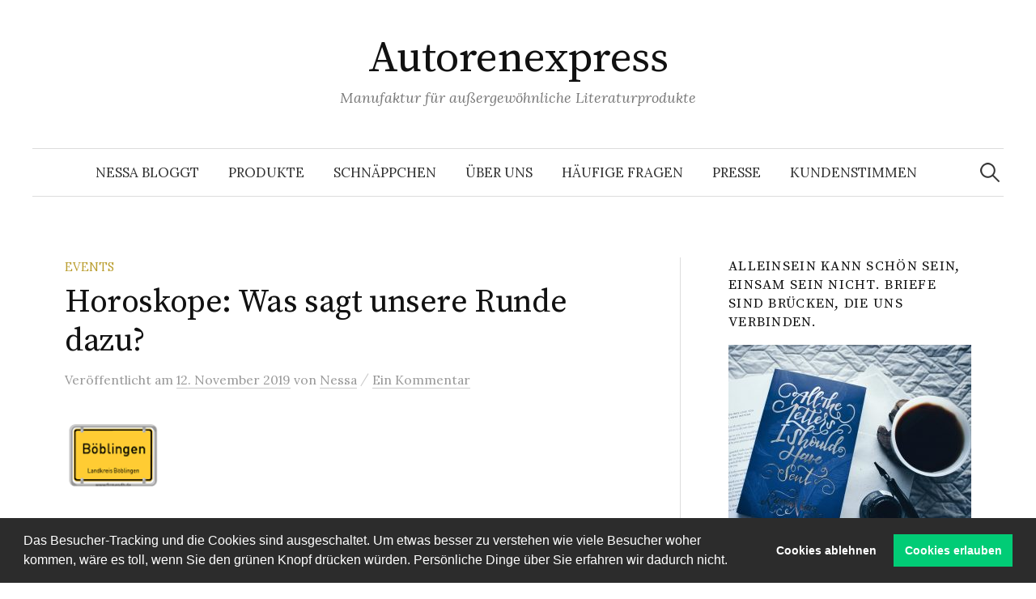

--- FILE ---
content_type: text/html; charset=UTF-8
request_url: https://autorenexpress.de/horoskope-wahr-ein-fuenkchen-wahrheit-oder-unsinn/
body_size: 23016
content:
<!DOCTYPE html>
<html lang="de">
<head>
<meta charset="UTF-8">
<meta name="viewport" content="width=device-width, initial-scale=1">
<link rel="pingback" href="https://autorenexpress.de/xmlrpc.php">
<meta name='robots' content='index, follow, max-image-preview:large, max-snippet:-1, max-video-preview:-1' />

	<!-- This site is optimized with the Yoast SEO plugin v26.7 - https://yoast.com/wordpress/plugins/seo/ -->
	<title>Horoskope: Was sagt unsere Runde dazu? - Autorenexpress</title>
	<link rel="canonical" href="https://autorenexpress.de/horoskope-wahr-ein-fuenkchen-wahrheit-oder-unsinn/" />
	<meta property="og:locale" content="de_DE" />
	<meta property="og:type" content="article" />
	<meta property="og:title" content="Horoskope: Was sagt unsere Runde dazu? - Autorenexpress" />
	<meta property="og:description" content="Wir haben uns wieder getroffen &#8211; virtuell natürlich und uns, während draußen im Schwarzwald der erste Schnee fiel, Gedanken zum Thema Horoskope gemacht: Horoskope: wahr, ein Fünkchen Wahrheit oder Unsinn? Nessa fragt:In meiner Familie gibt es besonders viele Skorpione, folglich jagt im November ein Geburtstag den nächsten. Was mir auffällt: Alle diese Skorpione haben ausgeprägte..." />
	<meta property="og:url" content="https://autorenexpress.de/horoskope-wahr-ein-fuenkchen-wahrheit-oder-unsinn/" />
	<meta property="og:site_name" content="Autorenexpress" />
	<meta property="article:published_time" content="2019-11-12T09:08:16+00:00" />
	<meta property="article:modified_time" content="2020-04-23T09:01:59+00:00" />
	<meta property="og:image" content="https://autorenexpress.de/wp-content/uploads/2019/10/BB.png" />
	<meta property="og:image:width" content="110" />
	<meta property="og:image:height" content="74" />
	<meta property="og:image:type" content="image/png" />
	<meta name="author" content="Nessa" />
	<meta name="twitter:label1" content="Verfasst von" />
	<meta name="twitter:data1" content="Nessa" />
	<meta name="twitter:label2" content="Geschätzte Lesezeit" />
	<meta name="twitter:data2" content="5 Minuten" />
	<script type="application/ld+json" class="yoast-schema-graph">{"@context":"https://schema.org","@graph":[{"@type":"Article","@id":"https://autorenexpress.de/horoskope-wahr-ein-fuenkchen-wahrheit-oder-unsinn/#article","isPartOf":{"@id":"https://autorenexpress.de/horoskope-wahr-ein-fuenkchen-wahrheit-oder-unsinn/"},"author":{"name":"Nessa","@id":"https://autorenexpress.de/#/schema/person/6843acca851e5a34aa4a03cee8c9ee28"},"headline":"Horoskope: Was sagt unsere Runde dazu?","datePublished":"2019-11-12T09:08:16+00:00","dateModified":"2020-04-23T09:01:59+00:00","mainEntityOfPage":{"@id":"https://autorenexpress.de/horoskope-wahr-ein-fuenkchen-wahrheit-oder-unsinn/"},"wordCount":909,"commentCount":1,"image":{"@id":"https://autorenexpress.de/horoskope-wahr-ein-fuenkchen-wahrheit-oder-unsinn/#primaryimage"},"thumbnailUrl":"https://autorenexpress.de/wp-content/uploads/2019/10/BB.png","articleSection":["Events"],"inLanguage":"de","potentialAction":[{"@type":"CommentAction","name":"Comment","target":["https://autorenexpress.de/horoskope-wahr-ein-fuenkchen-wahrheit-oder-unsinn/#respond"]}]},{"@type":"WebPage","@id":"https://autorenexpress.de/horoskope-wahr-ein-fuenkchen-wahrheit-oder-unsinn/","url":"https://autorenexpress.de/horoskope-wahr-ein-fuenkchen-wahrheit-oder-unsinn/","name":"Horoskope: Was sagt unsere Runde dazu? - Autorenexpress","isPartOf":{"@id":"https://autorenexpress.de/#website"},"primaryImageOfPage":{"@id":"https://autorenexpress.de/horoskope-wahr-ein-fuenkchen-wahrheit-oder-unsinn/#primaryimage"},"image":{"@id":"https://autorenexpress.de/horoskope-wahr-ein-fuenkchen-wahrheit-oder-unsinn/#primaryimage"},"thumbnailUrl":"https://autorenexpress.de/wp-content/uploads/2019/10/BB.png","datePublished":"2019-11-12T09:08:16+00:00","dateModified":"2020-04-23T09:01:59+00:00","author":{"@id":"https://autorenexpress.de/#/schema/person/6843acca851e5a34aa4a03cee8c9ee28"},"breadcrumb":{"@id":"https://autorenexpress.de/horoskope-wahr-ein-fuenkchen-wahrheit-oder-unsinn/#breadcrumb"},"inLanguage":"de","potentialAction":[{"@type":"ReadAction","target":["https://autorenexpress.de/horoskope-wahr-ein-fuenkchen-wahrheit-oder-unsinn/"]}]},{"@type":"ImageObject","inLanguage":"de","@id":"https://autorenexpress.de/horoskope-wahr-ein-fuenkchen-wahrheit-oder-unsinn/#primaryimage","url":"https://autorenexpress.de/wp-content/uploads/2019/10/BB.png","contentUrl":"https://autorenexpress.de/wp-content/uploads/2019/10/BB.png","width":110,"height":74},{"@type":"BreadcrumbList","@id":"https://autorenexpress.de/horoskope-wahr-ein-fuenkchen-wahrheit-oder-unsinn/#breadcrumb","itemListElement":[{"@type":"ListItem","position":1,"name":"Home","item":"https://autorenexpress.de/"},{"@type":"ListItem","position":2,"name":"Blog","item":"https://autorenexpress.de/blog/"},{"@type":"ListItem","position":3,"name":"Horoskope: Was sagt unsere Runde dazu?"}]},{"@type":"WebSite","@id":"https://autorenexpress.de/#website","url":"https://autorenexpress.de/","name":"Autorenexpress","description":"Manufaktur für außergewöhnliche Literaturprodukte","potentialAction":[{"@type":"SearchAction","target":{"@type":"EntryPoint","urlTemplate":"https://autorenexpress.de/?s={search_term_string}"},"query-input":{"@type":"PropertyValueSpecification","valueRequired":true,"valueName":"search_term_string"}}],"inLanguage":"de"},{"@type":"Person","@id":"https://autorenexpress.de/#/schema/person/6843acca851e5a34aa4a03cee8c9ee28","name":"Nessa","image":{"@type":"ImageObject","inLanguage":"de","@id":"https://autorenexpress.de/#/schema/person/image/","url":"https://secure.gravatar.com/avatar/6fa096e7be0247e7f03b227c680f00d8b9c4ace2ba1f0e11afb6fe2cd4c77ed6?s=96&d=mm&r=g","contentUrl":"https://secure.gravatar.com/avatar/6fa096e7be0247e7f03b227c680f00d8b9c4ace2ba1f0e11afb6fe2cd4c77ed6?s=96&d=mm&r=g","caption":"Nessa"},"url":"https://autorenexpress.de/author/nessa/"}]}</script>
	<!-- / Yoast SEO plugin. -->


<link rel='dns-prefetch' href='//www.googletagmanager.com' />
<link rel="alternate" type="application/rss+xml" title="Autorenexpress &raquo; Feed" href="https://autorenexpress.de/feed/" />
<link rel="alternate" type="application/rss+xml" title="Autorenexpress &raquo; Kommentar-Feed" href="https://autorenexpress.de/comments/feed/" />
<link rel="alternate" type="application/rss+xml" title="Autorenexpress &raquo; Kommentar-Feed zu Horoskope: Was sagt unsere Runde dazu?" href="https://autorenexpress.de/horoskope-wahr-ein-fuenkchen-wahrheit-oder-unsinn/feed/" />
<link rel="alternate" title="oEmbed (JSON)" type="application/json+oembed" href="https://autorenexpress.de/wp-json/oembed/1.0/embed?url=https%3A%2F%2Fautorenexpress.de%2Fhoroskope-wahr-ein-fuenkchen-wahrheit-oder-unsinn%2F" />
<link rel="alternate" title="oEmbed (XML)" type="text/xml+oembed" href="https://autorenexpress.de/wp-json/oembed/1.0/embed?url=https%3A%2F%2Fautorenexpress.de%2Fhoroskope-wahr-ein-fuenkchen-wahrheit-oder-unsinn%2F&#038;format=xml" />
<style id='wp-img-auto-sizes-contain-inline-css' type='text/css'>
img:is([sizes=auto i],[sizes^="auto," i]){contain-intrinsic-size:3000px 1500px}
/*# sourceURL=wp-img-auto-sizes-contain-inline-css */
</style>
<style id='wp-emoji-styles-inline-css' type='text/css'>

	img.wp-smiley, img.emoji {
		display: inline !important;
		border: none !important;
		box-shadow: none !important;
		height: 1em !important;
		width: 1em !important;
		margin: 0 0.07em !important;
		vertical-align: -0.1em !important;
		background: none !important;
		padding: 0 !important;
	}
/*# sourceURL=wp-emoji-styles-inline-css */
</style>
<style id='wp-block-library-inline-css' type='text/css'>
:root{--wp-block-synced-color:#7a00df;--wp-block-synced-color--rgb:122,0,223;--wp-bound-block-color:var(--wp-block-synced-color);--wp-editor-canvas-background:#ddd;--wp-admin-theme-color:#007cba;--wp-admin-theme-color--rgb:0,124,186;--wp-admin-theme-color-darker-10:#006ba1;--wp-admin-theme-color-darker-10--rgb:0,107,160.5;--wp-admin-theme-color-darker-20:#005a87;--wp-admin-theme-color-darker-20--rgb:0,90,135;--wp-admin-border-width-focus:2px}@media (min-resolution:192dpi){:root{--wp-admin-border-width-focus:1.5px}}.wp-element-button{cursor:pointer}:root .has-very-light-gray-background-color{background-color:#eee}:root .has-very-dark-gray-background-color{background-color:#313131}:root .has-very-light-gray-color{color:#eee}:root .has-very-dark-gray-color{color:#313131}:root .has-vivid-green-cyan-to-vivid-cyan-blue-gradient-background{background:linear-gradient(135deg,#00d084,#0693e3)}:root .has-purple-crush-gradient-background{background:linear-gradient(135deg,#34e2e4,#4721fb 50%,#ab1dfe)}:root .has-hazy-dawn-gradient-background{background:linear-gradient(135deg,#faaca8,#dad0ec)}:root .has-subdued-olive-gradient-background{background:linear-gradient(135deg,#fafae1,#67a671)}:root .has-atomic-cream-gradient-background{background:linear-gradient(135deg,#fdd79a,#004a59)}:root .has-nightshade-gradient-background{background:linear-gradient(135deg,#330968,#31cdcf)}:root .has-midnight-gradient-background{background:linear-gradient(135deg,#020381,#2874fc)}:root{--wp--preset--font-size--normal:16px;--wp--preset--font-size--huge:42px}.has-regular-font-size{font-size:1em}.has-larger-font-size{font-size:2.625em}.has-normal-font-size{font-size:var(--wp--preset--font-size--normal)}.has-huge-font-size{font-size:var(--wp--preset--font-size--huge)}.has-text-align-center{text-align:center}.has-text-align-left{text-align:left}.has-text-align-right{text-align:right}.has-fit-text{white-space:nowrap!important}#end-resizable-editor-section{display:none}.aligncenter{clear:both}.items-justified-left{justify-content:flex-start}.items-justified-center{justify-content:center}.items-justified-right{justify-content:flex-end}.items-justified-space-between{justify-content:space-between}.screen-reader-text{border:0;clip-path:inset(50%);height:1px;margin:-1px;overflow:hidden;padding:0;position:absolute;width:1px;word-wrap:normal!important}.screen-reader-text:focus{background-color:#ddd;clip-path:none;color:#444;display:block;font-size:1em;height:auto;left:5px;line-height:normal;padding:15px 23px 14px;text-decoration:none;top:5px;width:auto;z-index:100000}html :where(.has-border-color){border-style:solid}html :where([style*=border-top-color]){border-top-style:solid}html :where([style*=border-right-color]){border-right-style:solid}html :where([style*=border-bottom-color]){border-bottom-style:solid}html :where([style*=border-left-color]){border-left-style:solid}html :where([style*=border-width]){border-style:solid}html :where([style*=border-top-width]){border-top-style:solid}html :where([style*=border-right-width]){border-right-style:solid}html :where([style*=border-bottom-width]){border-bottom-style:solid}html :where([style*=border-left-width]){border-left-style:solid}html :where(img[class*=wp-image-]){height:auto;max-width:100%}:where(figure){margin:0 0 1em}html :where(.is-position-sticky){--wp-admin--admin-bar--position-offset:var(--wp-admin--admin-bar--height,0px)}@media screen and (max-width:600px){html :where(.is-position-sticky){--wp-admin--admin-bar--position-offset:0px}}

/*# sourceURL=wp-block-library-inline-css */
</style><style id='wp-block-media-text-inline-css' type='text/css'>
.wp-block-media-text{box-sizing:border-box;
  /*!rtl:begin:ignore*/direction:ltr;
  /*!rtl:end:ignore*/display:grid;grid-template-columns:50% 1fr;grid-template-rows:auto}.wp-block-media-text.has-media-on-the-right{grid-template-columns:1fr 50%}.wp-block-media-text.is-vertically-aligned-top>.wp-block-media-text__content,.wp-block-media-text.is-vertically-aligned-top>.wp-block-media-text__media{align-self:start}.wp-block-media-text.is-vertically-aligned-center>.wp-block-media-text__content,.wp-block-media-text.is-vertically-aligned-center>.wp-block-media-text__media,.wp-block-media-text>.wp-block-media-text__content,.wp-block-media-text>.wp-block-media-text__media{align-self:center}.wp-block-media-text.is-vertically-aligned-bottom>.wp-block-media-text__content,.wp-block-media-text.is-vertically-aligned-bottom>.wp-block-media-text__media{align-self:end}.wp-block-media-text>.wp-block-media-text__media{
  /*!rtl:begin:ignore*/grid-column:1;grid-row:1;
  /*!rtl:end:ignore*/margin:0}.wp-block-media-text>.wp-block-media-text__content{direction:ltr;
  /*!rtl:begin:ignore*/grid-column:2;grid-row:1;
  /*!rtl:end:ignore*/padding:0 8%;word-break:break-word}.wp-block-media-text.has-media-on-the-right>.wp-block-media-text__media{
  /*!rtl:begin:ignore*/grid-column:2;grid-row:1
  /*!rtl:end:ignore*/}.wp-block-media-text.has-media-on-the-right>.wp-block-media-text__content{
  /*!rtl:begin:ignore*/grid-column:1;grid-row:1
  /*!rtl:end:ignore*/}.wp-block-media-text__media a{display:block}.wp-block-media-text__media img,.wp-block-media-text__media video{height:auto;max-width:unset;vertical-align:middle;width:100%}.wp-block-media-text.is-image-fill>.wp-block-media-text__media{background-size:cover;height:100%;min-height:250px}.wp-block-media-text.is-image-fill>.wp-block-media-text__media>a{display:block;height:100%}.wp-block-media-text.is-image-fill>.wp-block-media-text__media img{height:1px;margin:-1px;overflow:hidden;padding:0;position:absolute;width:1px;clip:rect(0,0,0,0);border:0}.wp-block-media-text.is-image-fill-element>.wp-block-media-text__media{height:100%;min-height:250px}.wp-block-media-text.is-image-fill-element>.wp-block-media-text__media>a{display:block;height:100%}.wp-block-media-text.is-image-fill-element>.wp-block-media-text__media img{height:100%;object-fit:cover;width:100%}@media (max-width:600px){.wp-block-media-text.is-stacked-on-mobile{grid-template-columns:100%!important}.wp-block-media-text.is-stacked-on-mobile>.wp-block-media-text__media{grid-column:1;grid-row:1}.wp-block-media-text.is-stacked-on-mobile>.wp-block-media-text__content{grid-column:1;grid-row:2}}
/*# sourceURL=https://autorenexpress.de/wp-includes/blocks/media-text/style.min.css */
</style>
<style id='global-styles-inline-css' type='text/css'>
:root{--wp--preset--aspect-ratio--square: 1;--wp--preset--aspect-ratio--4-3: 4/3;--wp--preset--aspect-ratio--3-4: 3/4;--wp--preset--aspect-ratio--3-2: 3/2;--wp--preset--aspect-ratio--2-3: 2/3;--wp--preset--aspect-ratio--16-9: 16/9;--wp--preset--aspect-ratio--9-16: 9/16;--wp--preset--color--black: #000000;--wp--preset--color--cyan-bluish-gray: #abb8c3;--wp--preset--color--white: #ffffff;--wp--preset--color--pale-pink: #f78da7;--wp--preset--color--vivid-red: #cf2e2e;--wp--preset--color--luminous-vivid-orange: #ff6900;--wp--preset--color--luminous-vivid-amber: #fcb900;--wp--preset--color--light-green-cyan: #7bdcb5;--wp--preset--color--vivid-green-cyan: #00d084;--wp--preset--color--pale-cyan-blue: #8ed1fc;--wp--preset--color--vivid-cyan-blue: #0693e3;--wp--preset--color--vivid-purple: #9b51e0;--wp--preset--gradient--vivid-cyan-blue-to-vivid-purple: linear-gradient(135deg,rgb(6,147,227) 0%,rgb(155,81,224) 100%);--wp--preset--gradient--light-green-cyan-to-vivid-green-cyan: linear-gradient(135deg,rgb(122,220,180) 0%,rgb(0,208,130) 100%);--wp--preset--gradient--luminous-vivid-amber-to-luminous-vivid-orange: linear-gradient(135deg,rgb(252,185,0) 0%,rgb(255,105,0) 100%);--wp--preset--gradient--luminous-vivid-orange-to-vivid-red: linear-gradient(135deg,rgb(255,105,0) 0%,rgb(207,46,46) 100%);--wp--preset--gradient--very-light-gray-to-cyan-bluish-gray: linear-gradient(135deg,rgb(238,238,238) 0%,rgb(169,184,195) 100%);--wp--preset--gradient--cool-to-warm-spectrum: linear-gradient(135deg,rgb(74,234,220) 0%,rgb(151,120,209) 20%,rgb(207,42,186) 40%,rgb(238,44,130) 60%,rgb(251,105,98) 80%,rgb(254,248,76) 100%);--wp--preset--gradient--blush-light-purple: linear-gradient(135deg,rgb(255,206,236) 0%,rgb(152,150,240) 100%);--wp--preset--gradient--blush-bordeaux: linear-gradient(135deg,rgb(254,205,165) 0%,rgb(254,45,45) 50%,rgb(107,0,62) 100%);--wp--preset--gradient--luminous-dusk: linear-gradient(135deg,rgb(255,203,112) 0%,rgb(199,81,192) 50%,rgb(65,88,208) 100%);--wp--preset--gradient--pale-ocean: linear-gradient(135deg,rgb(255,245,203) 0%,rgb(182,227,212) 50%,rgb(51,167,181) 100%);--wp--preset--gradient--electric-grass: linear-gradient(135deg,rgb(202,248,128) 0%,rgb(113,206,126) 100%);--wp--preset--gradient--midnight: linear-gradient(135deg,rgb(2,3,129) 0%,rgb(40,116,252) 100%);--wp--preset--font-size--small: 13px;--wp--preset--font-size--medium: 20px;--wp--preset--font-size--large: 36px;--wp--preset--font-size--x-large: 42px;--wp--preset--spacing--20: 0.44rem;--wp--preset--spacing--30: 0.67rem;--wp--preset--spacing--40: 1rem;--wp--preset--spacing--50: 1.5rem;--wp--preset--spacing--60: 2.25rem;--wp--preset--spacing--70: 3.38rem;--wp--preset--spacing--80: 5.06rem;--wp--preset--shadow--natural: 6px 6px 9px rgba(0, 0, 0, 0.2);--wp--preset--shadow--deep: 12px 12px 50px rgba(0, 0, 0, 0.4);--wp--preset--shadow--sharp: 6px 6px 0px rgba(0, 0, 0, 0.2);--wp--preset--shadow--outlined: 6px 6px 0px -3px rgb(255, 255, 255), 6px 6px rgb(0, 0, 0);--wp--preset--shadow--crisp: 6px 6px 0px rgb(0, 0, 0);}:where(.is-layout-flex){gap: 0.5em;}:where(.is-layout-grid){gap: 0.5em;}body .is-layout-flex{display: flex;}.is-layout-flex{flex-wrap: wrap;align-items: center;}.is-layout-flex > :is(*, div){margin: 0;}body .is-layout-grid{display: grid;}.is-layout-grid > :is(*, div){margin: 0;}:where(.wp-block-columns.is-layout-flex){gap: 2em;}:where(.wp-block-columns.is-layout-grid){gap: 2em;}:where(.wp-block-post-template.is-layout-flex){gap: 1.25em;}:where(.wp-block-post-template.is-layout-grid){gap: 1.25em;}.has-black-color{color: var(--wp--preset--color--black) !important;}.has-cyan-bluish-gray-color{color: var(--wp--preset--color--cyan-bluish-gray) !important;}.has-white-color{color: var(--wp--preset--color--white) !important;}.has-pale-pink-color{color: var(--wp--preset--color--pale-pink) !important;}.has-vivid-red-color{color: var(--wp--preset--color--vivid-red) !important;}.has-luminous-vivid-orange-color{color: var(--wp--preset--color--luminous-vivid-orange) !important;}.has-luminous-vivid-amber-color{color: var(--wp--preset--color--luminous-vivid-amber) !important;}.has-light-green-cyan-color{color: var(--wp--preset--color--light-green-cyan) !important;}.has-vivid-green-cyan-color{color: var(--wp--preset--color--vivid-green-cyan) !important;}.has-pale-cyan-blue-color{color: var(--wp--preset--color--pale-cyan-blue) !important;}.has-vivid-cyan-blue-color{color: var(--wp--preset--color--vivid-cyan-blue) !important;}.has-vivid-purple-color{color: var(--wp--preset--color--vivid-purple) !important;}.has-black-background-color{background-color: var(--wp--preset--color--black) !important;}.has-cyan-bluish-gray-background-color{background-color: var(--wp--preset--color--cyan-bluish-gray) !important;}.has-white-background-color{background-color: var(--wp--preset--color--white) !important;}.has-pale-pink-background-color{background-color: var(--wp--preset--color--pale-pink) !important;}.has-vivid-red-background-color{background-color: var(--wp--preset--color--vivid-red) !important;}.has-luminous-vivid-orange-background-color{background-color: var(--wp--preset--color--luminous-vivid-orange) !important;}.has-luminous-vivid-amber-background-color{background-color: var(--wp--preset--color--luminous-vivid-amber) !important;}.has-light-green-cyan-background-color{background-color: var(--wp--preset--color--light-green-cyan) !important;}.has-vivid-green-cyan-background-color{background-color: var(--wp--preset--color--vivid-green-cyan) !important;}.has-pale-cyan-blue-background-color{background-color: var(--wp--preset--color--pale-cyan-blue) !important;}.has-vivid-cyan-blue-background-color{background-color: var(--wp--preset--color--vivid-cyan-blue) !important;}.has-vivid-purple-background-color{background-color: var(--wp--preset--color--vivid-purple) !important;}.has-black-border-color{border-color: var(--wp--preset--color--black) !important;}.has-cyan-bluish-gray-border-color{border-color: var(--wp--preset--color--cyan-bluish-gray) !important;}.has-white-border-color{border-color: var(--wp--preset--color--white) !important;}.has-pale-pink-border-color{border-color: var(--wp--preset--color--pale-pink) !important;}.has-vivid-red-border-color{border-color: var(--wp--preset--color--vivid-red) !important;}.has-luminous-vivid-orange-border-color{border-color: var(--wp--preset--color--luminous-vivid-orange) !important;}.has-luminous-vivid-amber-border-color{border-color: var(--wp--preset--color--luminous-vivid-amber) !important;}.has-light-green-cyan-border-color{border-color: var(--wp--preset--color--light-green-cyan) !important;}.has-vivid-green-cyan-border-color{border-color: var(--wp--preset--color--vivid-green-cyan) !important;}.has-pale-cyan-blue-border-color{border-color: var(--wp--preset--color--pale-cyan-blue) !important;}.has-vivid-cyan-blue-border-color{border-color: var(--wp--preset--color--vivid-cyan-blue) !important;}.has-vivid-purple-border-color{border-color: var(--wp--preset--color--vivid-purple) !important;}.has-vivid-cyan-blue-to-vivid-purple-gradient-background{background: var(--wp--preset--gradient--vivid-cyan-blue-to-vivid-purple) !important;}.has-light-green-cyan-to-vivid-green-cyan-gradient-background{background: var(--wp--preset--gradient--light-green-cyan-to-vivid-green-cyan) !important;}.has-luminous-vivid-amber-to-luminous-vivid-orange-gradient-background{background: var(--wp--preset--gradient--luminous-vivid-amber-to-luminous-vivid-orange) !important;}.has-luminous-vivid-orange-to-vivid-red-gradient-background{background: var(--wp--preset--gradient--luminous-vivid-orange-to-vivid-red) !important;}.has-very-light-gray-to-cyan-bluish-gray-gradient-background{background: var(--wp--preset--gradient--very-light-gray-to-cyan-bluish-gray) !important;}.has-cool-to-warm-spectrum-gradient-background{background: var(--wp--preset--gradient--cool-to-warm-spectrum) !important;}.has-blush-light-purple-gradient-background{background: var(--wp--preset--gradient--blush-light-purple) !important;}.has-blush-bordeaux-gradient-background{background: var(--wp--preset--gradient--blush-bordeaux) !important;}.has-luminous-dusk-gradient-background{background: var(--wp--preset--gradient--luminous-dusk) !important;}.has-pale-ocean-gradient-background{background: var(--wp--preset--gradient--pale-ocean) !important;}.has-electric-grass-gradient-background{background: var(--wp--preset--gradient--electric-grass) !important;}.has-midnight-gradient-background{background: var(--wp--preset--gradient--midnight) !important;}.has-small-font-size{font-size: var(--wp--preset--font-size--small) !important;}.has-medium-font-size{font-size: var(--wp--preset--font-size--medium) !important;}.has-large-font-size{font-size: var(--wp--preset--font-size--large) !important;}.has-x-large-font-size{font-size: var(--wp--preset--font-size--x-large) !important;}
/*# sourceURL=global-styles-inline-css */
</style>

<style id='classic-theme-styles-inline-css' type='text/css'>
/*! This file is auto-generated */
.wp-block-button__link{color:#fff;background-color:#32373c;border-radius:9999px;box-shadow:none;text-decoration:none;padding:calc(.667em + 2px) calc(1.333em + 2px);font-size:1.125em}.wp-block-file__button{background:#32373c;color:#fff;text-decoration:none}
/*# sourceURL=/wp-includes/css/classic-themes.min.css */
</style>
<link rel='stylesheet' id='bcct_style-css' href='https://autorenexpress.de/wp-content/plugins/better-click-to-tweet/assets/css/styles.css?ver=3.0' type='text/css' media='all' />
<link rel='stylesheet' id='genericons-css' href='https://autorenexpress.de/wp-content/themes/graphy/genericons/genericons.css?ver=3.4.1' type='text/css' media='all' />
<link rel='stylesheet' id='normalize-css' href='https://autorenexpress.de/wp-content/themes/graphy/css/normalize.css?ver=4.1.1' type='text/css' media='all' />
<link rel='stylesheet' id='chld_thm_cfg_parent-css' href='https://autorenexpress.de/wp-content/themes/graphy/style.css?ver=da1925b97af3ee7d942873d8bcc7f605' type='text/css' media='all' />
<link rel='stylesheet' id='graphy-font-css' href='https://autorenexpress.de/wp-content/uploads/fonts/ed9246265b30897e992d671809f913e6/font.css?v=1768982342' type='text/css' media='all' />
<link rel='stylesheet' id='graphy-style-css' href='https://autorenexpress.de/wp-content/themes/graphy-child-2026/style.css?ver=2.3.2.1768982280' type='text/css' media='all' />
<link rel='stylesheet' id='cookieconsent-css' href='https://autorenexpress.de/wp-content/plugins/ga-germanized/assets/css/cookieconsent.css?ver=3.1.1' type='text/css' media='all' />
<link rel='stylesheet' id='js_composer_custom_css-css' href='//autorenexpress.de/wp-content/uploads/js_composer/custom.css?ver=7.4' type='text/css' media='all' />
<link rel='stylesheet' id='wp-block-paragraph-css' href='https://autorenexpress.de/wp-includes/blocks/paragraph/style.min.css?ver=da1925b97af3ee7d942873d8bcc7f605' type='text/css' media='all' />
<link rel='stylesheet' id='wp-block-heading-css' href='https://autorenexpress.de/wp-includes/blocks/heading/style.min.css?ver=da1925b97af3ee7d942873d8bcc7f605' type='text/css' media='all' />
<script type="text/javascript" src="https://autorenexpress.de/wp-includes/js/jquery/jquery.min.js?ver=3.7.1" id="jquery-core-js"></script>
<script type="text/javascript" src="https://autorenexpress.de/wp-includes/js/jquery/jquery-migrate.min.js?ver=3.4.1" id="jquery-migrate-js"></script>
<script></script><link rel="https://api.w.org/" href="https://autorenexpress.de/wp-json/" /><link rel="alternate" title="JSON" type="application/json" href="https://autorenexpress.de/wp-json/wp/v2/posts/22678" /><link rel="EditURI" type="application/rsd+xml" title="RSD" href="https://autorenexpress.de/xmlrpc.php?rsd" />

<link rel='shortlink' href='https://autorenexpress.de/?p=22678' />
<meta name="generator" content="Site Kit by Google 1.170.0" /><script type="text/javascript">
(function(url){
	if(/(?:Chrome\/26\.0\.1410\.63 Safari\/537\.31|WordfenceTestMonBot)/.test(navigator.userAgent)){ return; }
	var addEvent = function(evt, handler) {
		if (window.addEventListener) {
			document.addEventListener(evt, handler, false);
		} else if (window.attachEvent) {
			document.attachEvent('on' + evt, handler);
		}
	};
	var removeEvent = function(evt, handler) {
		if (window.removeEventListener) {
			document.removeEventListener(evt, handler, false);
		} else if (window.detachEvent) {
			document.detachEvent('on' + evt, handler);
		}
	};
	var evts = 'contextmenu dblclick drag dragend dragenter dragleave dragover dragstart drop keydown keypress keyup mousedown mousemove mouseout mouseover mouseup mousewheel scroll'.split(' ');
	var logHuman = function() {
		if (window.wfLogHumanRan) { return; }
		window.wfLogHumanRan = true;
		var wfscr = document.createElement('script');
		wfscr.type = 'text/javascript';
		wfscr.async = true;
		wfscr.src = url + '&r=' + Math.random();
		(document.getElementsByTagName('head')[0]||document.getElementsByTagName('body')[0]).appendChild(wfscr);
		for (var i = 0; i < evts.length; i++) {
			removeEvent(evts[i], logHuman);
		}
	};
	for (var i = 0; i < evts.length; i++) {
		addEvent(evts[i], logHuman);
	}
})('//autorenexpress.de/?wordfence_lh=1&hid=11E7D2E0743A9C9441E70BADCB0F3792');
</script><!-- Missing Google Analytics ID or Analytics Integration disabled -->	<style type="text/css">
		/* Colors */
				
			</style>
	<meta name="generator" content="Powered by WPBakery Page Builder - drag and drop page builder for WordPress."/>
<noscript><style> .wpb_animate_when_almost_visible { opacity: 1; }</style></noscript></head>

<body data-rsssl=1 class="wp-singular post-template-default single single-post postid-22678 single-format-standard wp-theme-graphy wp-child-theme-graphy-child-2026 has-sidebar footer-1 has-avatars wpb-js-composer js-comp-ver-7.4 vc_responsive">
<div id="page" class="hfeed site">
	<a class="skip-link screen-reader-text" href="#content">Springe zum Inhalt</a>

	<header id="masthead" class="site-header">

		<div class="site-branding">
					<div class="site-title"><a href="https://autorenexpress.de/" rel="home">Autorenexpress</a></div>
						<div class="site-description">Manufaktur für außergewöhnliche Literaturprodukte</div>
						</div><!-- .site-branding -->

				<nav id="site-navigation" class="main-navigation">
			<button class="menu-toggle"><span class="menu-text">Menü</span></button>
			<div class="menu-hauptmenue-container"><ul id="menu-hauptmenue" class="menu"><li id="menu-item-10189" class="menu-item menu-item-type-custom menu-item-object-custom menu-item-10189"><a href="https://autorenexpress.de/blog">Nessa bloggt</a></li>
<li id="menu-item-10188" class="menu-item menu-item-type-post_type menu-item-object-page menu-item-10188"><a href="https://autorenexpress.de/produkte/">Produkte</a></li>
<li id="menu-item-18815" class="menu-item menu-item-type-taxonomy menu-item-object-category menu-item-18815"><a href="https://autorenexpress.de/category/schnaeppchen/">Schnäppchen</a></li>
<li id="menu-item-25830" class="menu-item menu-item-type-custom menu-item-object-custom menu-item-25830"><a href="/ueber-uns">Über uns</a></li>
<li id="menu-item-14147" class="menu-item menu-item-type-post_type menu-item-object-post menu-item-14147"><a href="https://autorenexpress.de/haeufige-fragen/">Häufige Fragen</a></li>
<li id="menu-item-11096" class="menu-item menu-item-type-post_type menu-item-object-page menu-item-11096"><a href="https://autorenexpress.de/presse/">Presse</a></li>
<li id="menu-item-12455" class="menu-item menu-item-type-post_type menu-item-object-page menu-item-12455"><a href="https://autorenexpress.de/kunden/">Kundenstimmen</a></li>
</ul></div>						<form role="search" method="get" class="search-form" action="https://autorenexpress.de/">
				<label>
					<span class="screen-reader-text">Suche nach:</span>
					<input type="search" class="search-field" placeholder="Suchen …" value="" name="s" />
				</label>
				<input type="submit" class="search-submit" value="Suchen" />
			</form>					</nav><!-- #site-navigation -->
		
		
	</header><!-- #masthead -->

	<div id="content" class="site-content">

	<div id="primary" class="content-area">
		<main id="main" class="site-main">

		
			
<div class="post-full post-full-summary">
	<article id="post-22678" class="post-22678 post type-post status-publish format-standard has-post-thumbnail hentry category-events">
		<header class="entry-header">
			<div class="cat-links"><a rel="category tag" href="https://autorenexpress.de/category/events/" class="category category-8">Events</a></div><!-- .cat-links -->
			<h1 class="entry-title">Horoskope: Was sagt unsere Runde dazu?</h1>
				<div class="entry-meta">
		Veröffentlicht		<span class="posted-on">am		<a href="https://autorenexpress.de/horoskope-wahr-ein-fuenkchen-wahrheit-oder-unsinn/" rel="bookmark"><time class="entry-date published updated" datetime="2019-11-12T10:08:16+01:00">12. November 2019</time></a>		</span>
		<span class="byline">von			<span class="author vcard">
				<a class="url fn n" href="https://autorenexpress.de/author/nessa/" title="Zeige alle Beiträge von Nessa"><span class="author-name">Nessa</span></a>
			</span>
		</span>
					<span class="entry-meta-sep"> / </span>
			<span class="comments-link">
				<a href="https://autorenexpress.de/horoskope-wahr-ein-fuenkchen-wahrheit-oder-unsinn/#comments">Ein Kommentar</a>			</span>
			</div><!-- .entry-meta -->
							<div class="post-thumbnail"><img width="110" height="74" src="https://autorenexpress.de/wp-content/uploads/2019/10/BB.png" class="attachment-post-thumbnail size-post-thumbnail wp-post-image" alt="" decoding="async" /></div>
					</header><!-- .entry-header -->

		<div class="entry-content">
			
<p>Wir haben uns wieder getroffen &#8211; virtuell natürlich und uns, während draußen im Schwarzwald der erste Schnee fiel, Gedanken zum Thema <em>Horoskop</em>e gemacht:</p>



<h2 class="wp-block-heading">Horoskope: wahr, ein Fünkchen Wahrheit oder Unsinn?</h2>



<p> Nessa fragt:<br><strong>In meiner Familie gibt es besonders viele Skorpione, folglich jagt im <br>November ein Geburtstag den nächsten. Was mir auffällt: Alle diese <br>Skorpione haben ausgeprägte Eigenschaften, die sich ähneln. Ihr wisst <br>sicher, welche, ist ja allgemein bekannt. Es stimmt wirklich. Deshalb <br>frage ich mich: Was denkt ihr von den Tierkreiszeichen? Ist was dran <br>oder kann das gar nicht sein? Hat es vielleicht eher mit dem Klima des <br>Geburtsmonats (oder Zeugungsmonats?) zu tun als mit den Sternen? Was denkt ihr? <br> </strong></p>





<p>In meiner Sozialisation gehören Tierkreiszeichen eindeutig in den  Bereich Aberglaube. Hin und wieder schau ich rein und denke mir: &#8222;Und  wann kommt der Baustein bei Widder, Schütze oder Krebs vor?&#8220;. Aber  zuge-geben: Irgendwann hab ich mal geprüft, ob sich mein Tierkreiszeichen  und das meines Mannes vertragen &#8211; sie sind, nach dieser kurzen  Recherche, geradezu ideal miteinander. Und ich tu mir das nicht an,  woanders zu gucken, ob andere Interpreten das nun anders sehen. In  meinem Alltag spielen Horoskope keine Rolle, selbst wenn die täglich  neben meinem Sudoku in der Zeitung stehen. <br></p>



<h2 class="wp-block-heading" id="mce_3"> <br>Horoskope: wahr, ein Fünkchen Wahrheit oder Unsinn? </h2>



<div class="wp-block-media-text alignwide" style="grid-template-columns:26% auto"><figure class="wp-block-media-text__media"><img fetchpriority="high" decoding="async" width="700" height="933" src="https://autorenexpress.de/wp-content/uploads/2021/03/IMG-20210313-WA0002-700x933.jpg" alt="" class="wp-image-28987 size-full" srcset="https://autorenexpress.de/wp-content/uploads/2021/03/IMG-20210313-WA0002-700x933.jpg 700w, https://autorenexpress.de/wp-content/uploads/2021/03/IMG-20210313-WA0002-225x300.jpg 225w, https://autorenexpress.de/wp-content/uploads/2021/03/IMG-20210313-WA0002-768x1024.jpg 768w, https://autorenexpress.de/wp-content/uploads/2021/03/IMG-20210313-WA0002-800x1067.jpg 800w, https://autorenexpress.de/wp-content/uploads/2021/03/IMG-20210313-WA0002.jpg 990w" sizes="(max-width: 700px) 100vw, 700px" /></figure><div class="wp-block-media-text__content">
<p class="has-luminous-vivid-amber-background-color has-background"><em>Ich bin <strong>Anne</strong>, Mathematikerin und Lebenskünstlerin aus Passion mit einem Technikfaible und ewiger, grenzenloser Neugierde. </em></p>
</div></div>





<p>Anne sagt:</p>



<p> </p>



<p>Also ich lese die Tierkreiszeichen des  Wochenendblättchens immer. Sie haben so eine intrinsische, positive  Handlungsunterstützung. Hab mir auch schon ganz ausführliche Horoskope machen lassen. Da zieh ich mir dann raus,&nbsp; was ich brauchen kann.Aber  wenn ich alle lese, dann steckt bei den guten Horoskopen überall was  Brauchbares drin und das lässt wiederum auf eine multiple  Tierkreiszeichen Persönlichkeit schließen. </p>



<p>
Manchmal lege ich mir sogar die Karten nach Allister Crowley. Mit einem Erklärungsbuch dazu.Vielleicht glaubst Du es nicht,&nbsp; aber das hat mir schon sehr geholfen als Lebenshilfe sozusagen.<br></p>



<h2 class="wp-block-heading"> <br>Horoskope: wahr, ein Fünkchen Wahrheit oder Unsinn?  <br><br></h2>



<div class="wp-block-media-text has-media-on-the-right is-stacked-on-mobile is-image-fill-element has-luminous-vivid-amber-background-color has-background" style="grid-template-columns:auto 29%"><div class="wp-block-media-text__content">
<p><em>Ich heiße <strong>Barbara</strong></em> und bin nach der Juristerei auf die Kunst gekommen. Eine Kunst, die zum Nachdenken und Loslassen anregen soll und die ich mit Leidenschaft betreibe. </p>
</div><figure class="wp-block-media-text__media"><img decoding="async" src="https://autorenexpress.de/wp-content/uploads/2020/04/Barbara-Häberlein-150x150.png" alt="" class="wp-image-24875 size-thumbnail" style="object-position:50% 50%"/></figure></div>



<p>&#8222;Gnadenlos ist er den Ungerechtigkeiten des Lebens und den  menschlichen Schwächen auf der Spur und setzt seine Intelligenz  geschickt ein&#8230;&#8220; so lese ich unter dem Tierkreiszeichen &#8220; Skorpion&#8220;.  Ich halte eigentlich wenig von den Tierkreiszeichen und frage auch nicht  danach. Allerdings sind die dem Skorpion zugeschriebenen Verhaltensmodalitäten -gerade was die positiven Eigenschaften betrifft  -für mich als &#8222;Skorpion &#8220;&nbsp; schon zutreffend. Und motivieren mich dann  auch aufgrund dieser Zuschreibung, die dargestellte positive  Lebenseinstellung zu leben. Ausgehend von der Einleitung am Anfang&nbsp; ist  meine Berufsausübung als Juristin schlüssig.&nbsp; &nbsp;</p>



<p> Interessanterweise sind allerdings die zugeschriebenen negativen  Eigenschaften des &#8222;Skorpions&#8220; für mich in vielen Punkten unzutreffend.  Auch nachdem mir gesagt wurde, dass ich 4 Wochen übertragen worden bin  und demnach in das Tierkreiszeichen &#8222;Waage&#8220; fallen würde,wird die  Aussagekraft der Tierkreiszeichen&nbsp; geschmälert. Im Sinne einer Motivierung des einzelnen sind die positiven  Eigenschaften der Tierkreiszeichen nützlich.&nbsp; Vielleicht liegt darin der  Grund, warum Menschen immer wieder darauf rekurrieren. &nbsp;Heute feiert eine Enkelin von mir Geburtstag &#8211; auch mit vielen wundervollen Eigenschaften. </p>



<h2 class="wp-block-heading"> <br>Horoskope: wahr, ein Fünkchen Wahrheit oder Unsinn? </h2>



<div class="wp-block-media-text alignwide" style="grid-template-columns:22% auto"><figure class="wp-block-media-text__media"><img decoding="async" width="212" height="239" src="https://autorenexpress.de/wp-content/uploads/2019/02/Eva-2.png" alt="" class="wp-image-20484"/></figure><div class="wp-block-media-text__content">
<p class="has-background has-luminous-vivid-amber-background-color"><em>Ich bin<strong> Eva</strong> und habe einst Jura studiert und schreibe heute für Brot und die Kunst. Damit verhelfe ich  Anwaltskanzleien zu erfolgreichem Marketing und meinen Blog- und  Buchleserinnen hoffentlich zu dem einen oder andern Aha-Erlebnis.  </em></p>
</div></div>



<p></p>



<p>Ich liebe Horoskope, denn sie helfen mir zuverlässig, mir Geburtstage oder zumindest den Geburtsmonat von Leuten zu merken. Ich öffne einfach die Schublade &#8222;Stur, logisch, ist ja ein Steinbock&#8220;, und schon merke ich mir mit Leichtigkeit, dass die betreffende Person Ende Dezember/Anfang Januar Geburtstag hat.  Abgesehen davon enthalten Horoskope natürlich viel Lebensweisheit und ich habe sogar gegen Geld Horoskope anfertigen lassen und mich daran erfreut. </p>



<p>Wenn du mich aber fragst, ob ich an den Einfluss von Millionen von Lichtjahren entfernten Sternen glaube, antworte ich dir mit einem klaren Nein. </p>



<p>Horoskope sind so formuliert, dass sie einfach passen. Nimm einen Satz wie diesen: &#8222;Sie sind voller Elan bei neuen Projekten, sollten aber darauf achten, in Konflikten die klare  Linie beizubehalten. Um die Monatsmitte sollten Sie mit Ihren Kräften haushalten, um einer neuen Herausforderung gewachsen zu sein.&#8220;  Findest du was Passendes darin? Bestimmt. Den Satz habe ich so formuliert, dass er für alles und jeden passt. In dem rundum empfehlenswerten Buch von Alexandra Reinwart* &#8222;Glauben Sie nicht alles, was Sie denken&#8220; ist der Effekt erläutert, der uns glauben lässt, Horoskope träfen zu. Er heißt Barnum-Effekt und wirkt so, dass man aus vermeintlich zutreffenden Einschätzungen die rauspickt, die zutreffen. Das muss nicht verkehrt sein, wie gesagt, ich liebe Horoskope, aber man sollte sich nur nicht zuviel davon versprechen. </p>



<p class="has-text-align-right"><a href="https://shop.autorenwelt.de/products/glaub-nicht-alles-was-du-denkst-wie-du-deine-denkfehler-entlarvst-und-endlich-die-richtigen-entscheidungen-triffst-von-alexandra-reinwarth">*Alexandra Reinwarts Buch</a></p>



<h2 class="wp-block-heading"> <br>Horoskope: wahr, ein Fünkchen Wahrheit oder Unsinn?  </h2>





<p>Vielen Dank, dass Ihr alle so ausführlich geantwortet habt. Mich treibt die Frage danach um, seit ich ein <strong><a href="https://autorenexpress.de/unser-produkt-des-monats-februar-ist-ein-buch-2/">Buch zu den Tierkreiszeichen* </a></strong>gemacht habe. Vordergründig ging es darum, eine 12er-Klammer für meine zwölf Kurzgeschichten darin zu finden. Beim Schreiben hat mich aber die Frage schon sehr beschäftigt: wahr, ein Fünkchen Wahrheit oder Unsinn? Es läuft alles so prima zusammen &#8230; und am Ende doch vielleicht auf ein Vorurteil hinaus. Wir sehen ja immer nur, was wir sehen wollen: Also Großzügigkeit hier und Bissigkeit dort, Hilfsbereitschaft da und Sturheit dort.</p>



<p>Mir gefällt aber der Ansatz durchaus, dass man die positiven Seiten als Verstärkung für sich nutzen sollte&#8230;und die negativen vielleicht etwas unter Beobachtung stellen könnte. Ob es nun mit den Sternen zu tun hat oder nicht &#8211; Verbesserung ist immer möglich. Und nötig.</p>



<p>Nur direkt beim Autorenexpress erhältlich: auorenexpress[at]gmail.com</p>



<p class="has-white-color has-light-green-cyan-background-color has-text-color has-background">Sie mögen unsere Runde? Dann folgen Sie ihr! Alle <a href="https://autorenexpress.de/wir-stellen-vor-unsere-neue-runde">bisherigen Beiträge unserer Runde </a>können Sie auf einer Seite nachlesen. Und wie wärs, wenn Sie mitmachten?</p>


					</div><!-- .entry-content -->

		
			<div class="author-profile">
		<div class="author-profile-avatar">
			<img alt='' src='https://secure.gravatar.com/avatar/6fa096e7be0247e7f03b227c680f00d8b9c4ace2ba1f0e11afb6fe2cd4c77ed6?s=90&#038;d=mm&#038;r=g' srcset='https://secure.gravatar.com/avatar/6fa096e7be0247e7f03b227c680f00d8b9c4ace2ba1f0e11afb6fe2cd4c77ed6?s=180&#038;d=mm&#038;r=g 2x' class='avatar avatar-90 photo' height='90' width='90' loading='lazy' decoding='async'/>		</div><!-- .author-profile-avatar -->
		<div class="author-profile-meta">
			<div class="author-profile-name"><strong>Nessa</strong></div>
		</div><!-- .author-profile-meta -->
		<div class="author-profile-description">
						<a class="author-profile-description-link" href="https://autorenexpress.de/author/nessa/" rel="author">Alle Beiträge von Nessa ansehen &rarr;</a>
		</div><!-- .author-profile-description -->
	</div><!-- .author-profile -->
	
	</article><!-- #post-## -->
</div><!-- .post-full -->

	<nav class="navigation post-navigation">
		<h2 class="screen-reader-text">Beitrags-Navigation</h2>
		<div class="nav-links">
			<div class="nav-previous"><div class="post-nav-title">Älterer Beitrag</div><a href="https://autorenexpress.de/unser-wochenspruch-fuer-die-46-woche-des-jahres-2019-2-2/" rel="prev">Unser Wochenspruch für die 46. Woche des Jahres 2019</a></div><div class="nav-next"><div class="post-nav-title">Neuerer Beitrag</div><a href="https://autorenexpress.de/schwerkranke-besuchen/" rel="next">Schwerkranke besuchen</a></div>		</div><!-- .nav-links -->
	</nav><!-- .post-navigation -->
	

			
<div id="comments" class="comments-area">

	
			<h2 class="comments-title">
			Ein Kommentar		</h2>

		
		<ol class="comment-list">
					<li id="comment-7816" class="pingback even thread-even depth-1">
			<div class="comment-body">
				Pingback: <a href="https://autorenexpress.de/wir-stellen-vor-unsere-neue-runde/" class="url" rel="ugc">Wir stellen vor: Unsere neue Runde! - Autorenexpress</a> 			</div>
		</li><!-- #comment-## -->
		</ol><!-- .comment-list -->

		
	
	
		<div id="respond" class="comment-respond">
		<h3 id="reply-title" class="comment-reply-title">Schreib einen Kommentar <small><a rel="nofollow" id="cancel-comment-reply-link" href="/horoskope-wahr-ein-fuenkchen-wahrheit-oder-unsinn/#respond" style="display:none;">Antwort abbrechen</a></small></h3><form action="https://autorenexpress.de/wp-comments-post.php" method="post" id="commentform" class="comment-form"><p class="comment-notes"><span id="email-notes">Deine E-Mail-Adresse wird nicht veröffentlicht.</span> <span class="required-field-message">Erforderliche Felder sind mit <span class="required">*</span> markiert</span></p><p class="comment-form-comment"><label for="comment">Kommentar <span class="required">*</span></label> <textarea autocomplete="new-password"  id="ib4ed0404b"  name="ib4ed0404b"   cols="45" rows="8" maxlength="65525" required></textarea><textarea id="comment" aria-label="hp-comment" aria-hidden="true" name="comment" autocomplete="new-password" style="padding:0 !important;clip:rect(1px, 1px, 1px, 1px) !important;position:absolute !important;white-space:nowrap !important;height:1px !important;width:1px !important;overflow:hidden !important;" tabindex="-1"></textarea><script data-noptimize>document.getElementById("comment").setAttribute( "id", "a682bc5a546873b3e151d20b119b97cc" );document.getElementById("ib4ed0404b").setAttribute( "id", "comment" );</script></p><p class="comment-form-author"><label for="author">Name <span class="required">*</span></label> <input id="author" name="author" type="text" value="" size="30" maxlength="245" autocomplete="name" required /></p>
<p class="comment-form-email"><label for="email">E-Mail-Adresse <span class="required">*</span></label> <input id="email" name="email" type="email" value="" size="30" maxlength="100" aria-describedby="email-notes" autocomplete="email" required /></p>
<p class="comment-form-url"><label for="url">Website</label> <input id="url" name="url" type="url" value="" size="30" maxlength="200" autocomplete="url" /></p>
<p class="form-submit"><input name="submit" type="submit" id="submit" class="submit" value="Kommentar abschicken" /> <input type='hidden' name='comment_post_ID' value='22678' id='comment_post_ID' />
<input type='hidden' name='comment_parent' id='comment_parent' value='0' />
</p></form>	</div><!-- #respond -->
	
</div><!-- #comments -->

		
		</main><!-- #main -->
	</div><!-- #primary -->


<div id="secondary" class="sidebar-area" role="complementary">
		<div class="normal-sidebar widget-area">
		<aside id="text-6" class="widget widget_text"><h2 class="widget-title">Alleinsein kann schön sein, einsam sein nicht. Briefe sind Brücken, die uns verbinden.</h2>			<div class="textwidget"><p><img loading="lazy" decoding="async" class="aligncenter size-medium wp-image-17757" src="https://autorenexpress.de/wp-content/uploads/2018/02/letters2-300x264.jpg" alt="" width="300" height="264" srcset="https://autorenexpress.de/wp-content/uploads/2018/02/letters2-300x264.jpg 300w, https://autorenexpress.de/wp-content/uploads/2018/02/letters2-768x675.jpg 768w, https://autorenexpress.de/wp-content/uploads/2018/02/letters2-700x615.jpg 700w, https://autorenexpress.de/wp-content/uploads/2018/02/letters2-800x703.jpg 800w, https://autorenexpress.de/wp-content/uploads/2018/02/letters2.jpg 2048w" sizes="auto, (max-width: 300px) 100vw, 300px" /></p>
</div>
		</aside><aside id="search-2" class="widget widget_search"><form role="search" method="get" class="search-form" action="https://autorenexpress.de/">
				<label>
					<span class="screen-reader-text">Suche nach:</span>
					<input type="search" class="search-field" placeholder="Suchen …" value="" name="s" />
				</label>
				<input type="submit" class="search-submit" value="Suchen" />
			</form></aside><aside id="custom_html-2" class="widget_text widget widget_custom_html"><div class="textwidget custom-html-widget"><!-- Begin Brevo Form -->
<!-- START - We recommend to place the below code in head tag of your website html  -->
<style>
  @font-face {
    font-display: block;
    font-family: Roboto;
    src: url(https://assets.brevo.com/font/Roboto/Latin/normal/normal/7529907e9eaf8ebb5220c5f9850e3811.woff2) format("woff2"), url(https://assets.brevo.com/font/Roboto/Latin/normal/normal/25c678feafdc175a70922a116c9be3e7.woff) format("woff")
  }

  @font-face {
    font-display: fallback;
    font-family: Roboto;
    font-weight: 600;
    src: url(https://assets.brevo.com/font/Roboto/Latin/medium/normal/6e9caeeafb1f3491be3e32744bc30440.woff2) format("woff2"), url(https://assets.brevo.com/font/Roboto/Latin/medium/normal/71501f0d8d5aa95960f6475d5487d4c2.woff) format("woff")
  }

  @font-face {
    font-display: fallback;
    font-family: Roboto;
    font-weight: 700;
    src: url(https://assets.brevo.com/font/Roboto/Latin/bold/normal/3ef7cf158f310cf752d5ad08cd0e7e60.woff2) format("woff2"), url(https://assets.brevo.com/font/Roboto/Latin/bold/normal/ece3a1d82f18b60bcce0211725c476aa.woff) format("woff")
  }

  #sib-container input:-ms-input-placeholder {
    text-align: left;
    font-family: "Helvetica", sans-serif;
    color: #c0ccda;
  }

  #sib-container input::placeholder {
    text-align: left;
    font-family: "Helvetica", sans-serif;
    color: #c0ccda;
  }

  #sib-container textarea::placeholder {
    text-align: left;
    font-family: "Helvetica", sans-serif;
    color: #c0ccda;
  }

  #sib-container a {
    text-decoration: underline;
    color: #2BB2FC;
  }
</style>
<link rel="stylesheet" href="https://sibforms.com/forms/end-form/build/sib-styles.css">
<!--  END - We recommend to place the above code in head tag of your website html -->

<!-- START - We recommend to place the below code where you want the form in your website html  -->
<div class="sib-form" style="text-align: center;
         background-color: transparent;                                 ">
  <div id="sib-form-container" class="sib-form-container">
    <div id="error-message" class="sib-form-message-panel" style="font-size:16px; text-align:left; font-family:&quot;Georgia&quot;, serif; color:#661d1d; background-color:#ffeded; border-radius:3px; border-color:#ff4949;max-width:540px;">
      <div class="sib-form-message-panel__text sib-form-message-panel__text--center">
        <svg viewBox="0 0 512 512" class="sib-icon sib-notification__icon">
          <path d="M256 40c118.621 0 216 96.075 216 216 0 119.291-96.61 216-216 216-119.244 0-216-96.562-216-216 0-119.203 96.602-216 216-216m0-32C119.043 8 8 119.083 8 256c0 136.997 111.043 248 248 248s248-111.003 248-248C504 119.083 392.957 8 256 8zm-11.49 120h22.979c6.823 0 12.274 5.682 11.99 12.5l-7 168c-.268 6.428-5.556 11.5-11.99 11.5h-8.979c-6.433 0-11.722-5.073-11.99-11.5l-7-168c-.283-6.818 5.167-12.5 11.99-12.5zM256 340c-15.464 0-28 12.536-28 28s12.536 28 28 28 28-12.536 28-28-12.536-28-28-28z" />
        </svg>
        <span class="sib-form-message-panel__inner-text">
                          Wir konnten Sie nicht anmelden. Es gab einen Fehler, sorry.
                      </span>
      </div>
    </div>
    <div></div>
    <div id="success-message" class="sib-form-message-panel" style="font-size:16px; text-align:left; font-family:&quot;Georgia&quot;, serif; color:#085229; background-color:#e7faf0; border-radius:3px; border-color:#13ce66;max-width:540px;">
      <div class="sib-form-message-panel__text sib-form-message-panel__text--center">
        <svg viewBox="0 0 512 512" class="sib-icon sib-notification__icon">
          <path d="M256 8C119.033 8 8 119.033 8 256s111.033 248 248 248 248-111.033 248-248S392.967 8 256 8zm0 464c-118.664 0-216-96.055-216-216 0-118.663 96.055-216 216-216 118.664 0 216 96.055 216 216 0 118.663-96.055 216-216 216zm141.63-274.961L217.15 376.071c-4.705 4.667-12.303 4.637-16.97-.068l-85.878-86.572c-4.667-4.705-4.637-12.303.068-16.97l8.52-8.451c4.705-4.667 12.303-4.637 16.97.068l68.976 69.533 163.441-162.13c4.705-4.667 12.303-4.637 16.97.068l8.451 8.52c4.668 4.705 4.637 12.303-.068 16.97z" />
        </svg>
        <span class="sib-form-message-panel__inner-text">
                          Vielen Dank! Sie haben gerade eine Email erhalte, um die Anmeldung zu bestätigen. Bitte auf den Link darin klicken.
                      </span>
      </div>
    </div>
    <div></div>
      <form id="sib-form" method="POST" action="https://02d90168.sibforms.com/serve/[base64]" data-type="subscription">
        <div style="padding: 8px 0;">
          <div class="sib-form-block" style="font-size:18px; text-align:left; font-weight:700; font-family:&quot;Georgia&quot;, serif; color:#3C4858; background-color:transparent; text-align:left">
            <p>Per Email auf dem Laufenden bleiben</p>
          </div>
        </div>
        <div style="padding: 8px 0;">
          <div class="sib-form-block" style="font-size:14px; text-align:left; font-family:&quot;Georgia&quot;, serif; color:#3C4858; background-color:transparent; text-align:left">
            <div class="sib-text-form-block">
              <p>Post bekommen und so auf dem Laufenden bleiben?</p>
              <p>So entgeht Ihnen kein Beitrag und keiner unserer Schatzbriefe mehr!</p>
              <p><br></p>
              <p>Ist einfach: Mailadresse eintragen, Häkchen an das Gewünschte und Knopf drücken.</p>
              <p><br></p>
              <p>Keine Sorge, man kann sich jederzeit abmelden und die Mailadresse &nbsp;wird natürlich nicht weitergegeben. Gelegentlich sind werbliche Inhalte &nbsp;in den Emails.</p>
              <p>Bis dahin!</p>
            </div>
          </div>
        </div>
        <div style="padding: 8px 0;">
          <div class="sib-input sib-form-block">
            <div class="form__entry entry_block">
              <div class="form__label-row ">

                <div class="entry__field">
                  <input class="input " type="text" id="EMAIL" name="EMAIL" autocomplete="off" placeholder="Email" data-required="true" required />
                </div>
              </div>

              <label class="entry__error entry__error--primary" style="font-size:16px; text-align:left; font-family:&quot;Georgia&quot;, serif; color:#661d1d; background-color:#ffeded; border-radius:3px; border-color:#ff4949;">
              </label>
            </div>
          </div>
        </div>
        <div style="padding: 8px 0;">
          <div class="sib-checkbox-group sib-form-block" data-required="true">
            <div class="form__entry entry_mcq">
              <div class="form__label-row ">
                <div style="">
                  <div class="entry__choice">
                    <label class="checkbox__label">
                      <input type="checkbox" class="input_replaced" name="lists_28[]" data-value="Wöchentliche Blog Zusammenfassung" value="6" data-required="true" />
                      <span class="checkbox checkbox_tick_positive"
                style="margin-left:"
                ></span><span style="font-size:16px; text-align:left; font-family:&quot;Georgia&quot;, serif; color:#3C4858; background-color:transparent;">Wöchentliche Blog Zusammenfassung</span> </label>
                  </div>
                  <div class="entry__choice">
                    <label class="checkbox__label">
                      <input type="checkbox" class="input_replaced" name="lists_28[]" data-value="Schatzbriefe (News &amp; Angebote)" value="7" data-required="true" />
                      <span class="checkbox checkbox_tick_positive"
                style="margin-left:"
                ></span><span style="font-size:16px; text-align:left; font-family:&quot;Georgia&quot;, serif; color:#3C4858; background-color:transparent;">Schatzbriefe (News &amp; Angebote)</span> </label>
                  </div>
                </div>
              </div>
              <label class="entry__error entry__error--primary" style="font-size:16px; text-align:left; font-family:&quot;Georgia&quot;, serif; color:#661d1d; background-color:#ffeded; border-radius:3px; border-color:#ff4949;">
              </label>
            </div>
          </div>
        </div>
        <div style="padding: 8px 0;">
          <div class="sib-form__declaration" style="direction:ltr">
            <div class="declaration-block-icon">
              <svg class="icon__SVG" width="0" height="0" version="1.1" xmlns="http://www.w3.org/2000/svg">
                <defs>
                  <symbol id="svgIcon-sphere" viewBox="0 0 63 63">
                    <path class="path1" d="M31.54 0l1.05 3.06 3.385-.01-2.735 1.897 1.05 3.042-2.748-1.886-2.738 1.886 1.044-3.05-2.745-1.897h3.393zm13.97 3.019L46.555 6.4l3.384.01-2.743 2.101 1.048 3.387-2.752-2.1-2.752 2.1 1.054-3.382-2.745-2.105h3.385zm9.998 10.056l1.039 3.382h3.38l-2.751 2.1 1.05 3.382-2.744-2.091-2.743 2.091 1.054-3.381-2.754-2.1h3.385zM58.58 27.1l1.04 3.372h3.379l-2.752 2.096 1.05 3.387-2.744-2.091-2.75 2.092 1.054-3.387-2.747-2.097h3.376zm-3.076 14.02l1.044 3.364h3.385l-2.743 2.09 1.05 3.392-2.744-2.097-2.743 2.097 1.052-3.377-2.752-2.117 3.385-.01zm-9.985 9.91l1.045 3.364h3.393l-2.752 2.09 1.05 3.393-2.745-2.097-2.743 2.097 1.05-3.383-2.751-2.1 3.384-.01zM31.45 55.01l1.044 3.043 3.393-.008-2.752 1.9L34.19 63l-2.744-1.895-2.748 1.891 1.054-3.05-2.743-1.9h3.384zm-13.934-3.98l1.036 3.364h3.402l-2.752 2.09 1.053 3.393-2.747-2.097-2.752 2.097 1.053-3.382-2.743-2.1 3.384-.01zm-9.981-9.91l1.045 3.364h3.398l-2.748 2.09 1.05 3.392-2.753-2.1-2.752 2.096 1.053-3.382-2.743-2.102 3.384-.009zM4.466 27.1l1.038 3.372H8.88l-2.752 2.097 1.053 3.387-2.743-2.09-2.748 2.09 1.053-3.387L0 30.472h3.385zm3.069-14.025l1.045 3.382h3.395L9.23 18.56l1.05 3.381-2.752-2.09-2.752 2.09 1.053-3.381-2.744-2.1h3.384zm9.99-10.056L18.57 6.4l3.393.01-2.743 2.1 1.05 3.373-2.754-2.092-2.751 2.092 1.053-3.382-2.744-2.1h3.384zm24.938 19.394l-10-4.22a2.48 2.48 0 00-1.921 0l-10 4.22A2.529 2.529 0 0019 24.75c0 10.47 5.964 17.705 11.537 20.057a2.48 2.48 0 001.921 0C36.921 42.924 44 36.421 44 24.75a2.532 2.532 0 00-1.537-2.336zm-2.46 6.023l-9.583 9.705a.83.83 0 01-1.177 0l-5.416-5.485a.855.855 0 010-1.192l1.177-1.192a.83.83 0 011.177 0l3.65 3.697 7.819-7.916a.83.83 0 011.177 0l1.177 1.191a.843.843 0 010 1.192z" fill="#0092FF"></path>
                  </symbol>
                </defs>
              </svg>
              <svg class="svgIcon-sphere" style="width:58.5px; height:58.5px;">
                <use xlink:href="#svgIcon-sphere"></use>
              </svg>
            </div>
            <div style="font-size:13px; text-align:left; font-family:&quot;Georgia&quot;, serif; color:#687484; background-color:transparent;">
              <p>Wir nutzen Brevo als Plattform für das Emailsenden. Dort wird ihre Emailadresse gespeichert. Wenn Sie sich anmelden, dann sind Sie damit einverstanden, dass Brevo diese Daten weiterverarbeitet. Weitere Details: <a href="https://www.brevo.com/en/legal/privacypolicy/">Brevo's Privacy Policy.</a></p>
            </div>
          </div>
        </div>
        <div style="padding: 8px 0;">
          <div class="sib-form-block" style="text-align: left">
            <button class="sib-form-block__button sib-form-block__button-with-loader" style="font-size:16px; text-align:left; font-weight:700; font-family:&quot;Georgia&quot;, serif; color:#FFFFFF; background-color:#a62425; border-width:0px;" form="sib-form" type="submit">
              <svg class="icon clickable__icon progress-indicator__icon sib-hide-loader-icon" viewBox="0 0 512 512">
                <path d="M460.116 373.846l-20.823-12.022c-5.541-3.199-7.54-10.159-4.663-15.874 30.137-59.886 28.343-131.652-5.386-189.946-33.641-58.394-94.896-95.833-161.827-99.676C261.028 55.961 256 50.751 256 44.352V20.309c0-6.904 5.808-12.337 12.703-11.982 83.556 4.306 160.163 50.864 202.11 123.677 42.063 72.696 44.079 162.316 6.031 236.832-3.14 6.148-10.75 8.461-16.728 5.01z" />
              </svg>
              Anmelden
            </button>
          </div>
        </div>

        <input type="text" name="email_address_check" value="" class="input--hidden">
        <input type="hidden" name="locale" value="en">
      </form>
    </div>
  </div>
<!-- END - We recommend to place the below code where you want the form in your website html  -->

<!-- START - We recommend to place the below code in footer or bottom of your website html  -->
<script>
  window.REQUIRED_CODE_ERROR_MESSAGE = 'Please choose a country code';
  window.LOCALE = 'en';
  window.EMAIL_INVALID_MESSAGE = window.SMS_INVALID_MESSAGE = "Es stimmt etwas nicht mit ihren Angaben. Nochmal checken, bitte.";

  window.REQUIRED_ERROR_MESSAGE = "Das Feld darf nicht leer sein. ";

  window.GENERIC_INVALID_MESSAGE = "Es stimmt etwas nicht mit ihren Angaben. Nochmal checken, bitte.";



  window.REQUIRED_MULTISELECT_MESSAGE = 'Please select at least 1 option';

  window.translation = {
    common: {
      selectedList: '{quantity} list selected',
      selectedLists: '{quantity} lists selected'
    }
  };

  var AUTOHIDE = Boolean(1);
</script>

<script defer src="https://sibforms.com/forms/end-form/build/main.js"></script>


<!-- END - We recommend to place the above code in footer or bottom of your website html  -->
<!-- End Brevo Form --></div></aside><aside id="categories-2" class="widget widget_categories"><h2 class="widget-title">Kategorien</h2>
			<ul>
					<li class="cat-item cat-item-1"><a href="https://autorenexpress.de/category/allgemein/">Allgemein</a>
</li>
	<li class="cat-item cat-item-9"><a href="https://autorenexpress.de/category/books-ebooks/">books &amp; ebooks</a>
</li>
	<li class="cat-item cat-item-8"><a href="https://autorenexpress.de/category/events/">Events</a>
</li>
	<li class="cat-item cat-item-14"><a href="https://autorenexpress.de/category/feldpost/">Feldpost</a>
</li>
	<li class="cat-item cat-item-17"><a href="https://autorenexpress.de/category/fridays-for-future/">Fridays for Future</a>
</li>
	<li class="cat-item cat-item-4"><a href="https://autorenexpress.de/category/frivolini/">Frivolini</a>
</li>
	<li class="cat-item cat-item-24"><a href="https://autorenexpress.de/category/krimi/">Krimi</a>
</li>
	<li class="cat-item cat-item-3"><a href="https://autorenexpress.de/category/luftpost/">Luftpost</a>
</li>
	<li class="cat-item cat-item-10"><a href="https://autorenexpress.de/category/onedollarbrille/">OneDollarBrille</a>
</li>
	<li class="cat-item cat-item-11"><a href="https://autorenexpress.de/category/postcard-poems/">Postcard Poems</a>
</li>
	<li class="cat-item cat-item-5"><a href="https://autorenexpress.de/category/postfuersie/">PostFürSie</a>
</li>
	<li class="cat-item cat-item-12"><a href="https://autorenexpress.de/category/produkt-des-monats/">Produkt, Buch und Blog des Monats</a>
</li>
	<li class="cat-item cat-item-15"><a href="https://autorenexpress.de/category/schnaeppchen/">Schnäppchen</a>
</li>
	<li class="cat-item cat-item-6"><a href="https://autorenexpress.de/category/zettelwirtschaft/">Zettelwirtschaft</a>
</li>
			</ul>

			</aside>	</div><!-- .normal-sidebar -->
	</div><!-- #secondary -->

	</div><!-- #content -->

	<footer id="colophon" class="site-footer">

		
	<div id="supplementary" class="footer-widget-area" role="complementary">
		<div class="footer-widget-wrapper">
			<div class="footer-widget">
								<div class="footer-widget-1 widget-area">
					<aside id="text-4" class="widget widget_text">			<div class="textwidget"><img src="https://autorenexpress.de/wp-content/uploads/2015/05/onedollarglasses-logo.png" align="right">Mit jeder Bestellung verschenken wir eine Brille an jemanden, der auch gerne lesen würde,<br>aber nicht kann. <a href="http://www.eindollarbrille.de">Lernen Sie die EinDollarBrille kennen.</a></div>
		</aside>				</div><!-- .footer-widget-1 -->
																			</div><!-- .footer-widget -->
		</div><!-- .footer-widget-wrapper -->
	</div><!-- #supplementary -->

		<div class="site-bottom">

			<div class="site-info">
				<div class="site-copyright">
					&copy; 2026 <a href="https://autorenexpress.de/" rel="home">Autorenexpress</a>
				</div><!-- .site-copyright -->
				<div class="site-credit">
					Powered by <a href="https://de.wordpress.org/">WordPress</a>				<span class="site-credit-sep"> | </span>
					Theme: <a href="http://themegraphy.com/wordpress-themes/graphy/">Graphy</a> von Themegraphy				</div><!-- .site-credit -->
			</div><!-- .site-info -->

		</div><!-- .site-bottom -->

	</footer><!-- #colophon -->
</div><!-- #page -->

<script type="speculationrules">
{"prefetch":[{"source":"document","where":{"and":[{"href_matches":"/*"},{"not":{"href_matches":["/wp-*.php","/wp-admin/*","/wp-content/uploads/*","/wp-content/*","/wp-content/plugins/*","/wp-content/themes/graphy-child-2026/*","/wp-content/themes/graphy/*","/*\\?(.+)"]}},{"not":{"selector_matches":"a[rel~=\"nofollow\"]"}},{"not":{"selector_matches":".no-prefetch, .no-prefetch a"}}]},"eagerness":"conservative"}]}
</script>
<script type="text/javascript" src="https://autorenexpress.de/wp-content/themes/graphy/js/jquery.fitvids.js?ver=1.1" id="fitvids-js"></script>
<script type="text/javascript" src="https://autorenexpress.de/wp-content/themes/graphy/js/skip-link-focus-fix.js?ver=20160525" id="graphy-skip-link-focus-fix-js"></script>
<script type="text/javascript" src="https://autorenexpress.de/wp-content/themes/graphy/js/navigation.js?ver=20160525" id="graphy-navigation-js"></script>
<script type="text/javascript" src="https://autorenexpress.de/wp-content/themes/graphy/js/doubletaptogo.min.js?ver=1.0.0" id="double-tap-to-go-js"></script>
<script type="text/javascript" src="https://autorenexpress.de/wp-includes/js/comment-reply.min.js?ver=da1925b97af3ee7d942873d8bcc7f605" id="comment-reply-js" async="async" data-wp-strategy="async" fetchpriority="low"></script>
<script type="text/javascript" src="https://autorenexpress.de/wp-content/themes/graphy/js/functions.js?ver=20160822" id="graphy-functions-js"></script>
<script type="text/javascript" src="https://autorenexpress.de/wp-content/plugins/ga-germanized/assets/js/cookieconsent.js?ver=3.1.1" id="cookieconsent-js"></script>
<script type="text/javascript" id="cookieconsent-js-after">
/* <![CDATA[ */
try { window.addEventListener("load", function(){window.cookieconsent.initialise({"palette":{"popup":{"background":"#2c2c2c","text":"#ffffff"},"button":{"background":"#01cc76","text":"#ffffff"}},"theme":"block","position":"bottom","static":false,"content":{"message":"Das Besucher-Tracking und die Cookies sind ausgeschaltet. Um etwas besser zu verstehen wie viele Besucher woher kommen, w\u00e4re es toll, wenn Sie den gr\u00fcnen Knopf dr\u00fccken w\u00fcrden. Pers\u00f6nliche Dinge \u00fcber Sie erfahren wir dadurch nicht.","dismiss":"Lieber nicht","allow":"Cookies erlauben","deny":"Cookies ablehnen","link":false,"href":"https:\/\/cookiesandyou.com\/"},"type":"opt-in","revokable":true,"revokeBtn":"<div class=\"cc-revoke {{classes}}\">Cookie Einstellung<\/div>","onStatusChange":function(){ window.location.href = "https://autorenexpress.de/horoskope-wahr-ein-fuenkchen-wahrheit-oder-unsinn?cookie-state-change=" + Date.now(); }})}); } catch(err) { console.error(err.message); }
//# sourceURL=cookieconsent-js-after
/* ]]> */
</script>
<script type="text/javascript" id="google-analytics-germanized-gaoptout-js-extra">
/* <![CDATA[ */
var gaoptoutSettings = {"ua":"UA-3653611-4","disabled":"Der Google Analytics Opt-out Cookie wurde gesetzt!"};
//# sourceURL=google-analytics-germanized-gaoptout-js-extra
/* ]]> */
</script>
<script type="text/javascript" src="https://autorenexpress.de/wp-content/plugins/ga-germanized/assets/js/gaoptout.js?ver=1.6.2" id="google-analytics-germanized-gaoptout-js"></script>
<script id="wp-emoji-settings" type="application/json">
{"baseUrl":"https://s.w.org/images/core/emoji/17.0.2/72x72/","ext":".png","svgUrl":"https://s.w.org/images/core/emoji/17.0.2/svg/","svgExt":".svg","source":{"concatemoji":"https://autorenexpress.de/wp-includes/js/wp-emoji-release.min.js?ver=da1925b97af3ee7d942873d8bcc7f605"}}
</script>
<script type="module">
/* <![CDATA[ */
/*! This file is auto-generated */
const a=JSON.parse(document.getElementById("wp-emoji-settings").textContent),o=(window._wpemojiSettings=a,"wpEmojiSettingsSupports"),s=["flag","emoji"];function i(e){try{var t={supportTests:e,timestamp:(new Date).valueOf()};sessionStorage.setItem(o,JSON.stringify(t))}catch(e){}}function c(e,t,n){e.clearRect(0,0,e.canvas.width,e.canvas.height),e.fillText(t,0,0);t=new Uint32Array(e.getImageData(0,0,e.canvas.width,e.canvas.height).data);e.clearRect(0,0,e.canvas.width,e.canvas.height),e.fillText(n,0,0);const a=new Uint32Array(e.getImageData(0,0,e.canvas.width,e.canvas.height).data);return t.every((e,t)=>e===a[t])}function p(e,t){e.clearRect(0,0,e.canvas.width,e.canvas.height),e.fillText(t,0,0);var n=e.getImageData(16,16,1,1);for(let e=0;e<n.data.length;e++)if(0!==n.data[e])return!1;return!0}function u(e,t,n,a){switch(t){case"flag":return n(e,"\ud83c\udff3\ufe0f\u200d\u26a7\ufe0f","\ud83c\udff3\ufe0f\u200b\u26a7\ufe0f")?!1:!n(e,"\ud83c\udde8\ud83c\uddf6","\ud83c\udde8\u200b\ud83c\uddf6")&&!n(e,"\ud83c\udff4\udb40\udc67\udb40\udc62\udb40\udc65\udb40\udc6e\udb40\udc67\udb40\udc7f","\ud83c\udff4\u200b\udb40\udc67\u200b\udb40\udc62\u200b\udb40\udc65\u200b\udb40\udc6e\u200b\udb40\udc67\u200b\udb40\udc7f");case"emoji":return!a(e,"\ud83e\u1fac8")}return!1}function f(e,t,n,a){let r;const o=(r="undefined"!=typeof WorkerGlobalScope&&self instanceof WorkerGlobalScope?new OffscreenCanvas(300,150):document.createElement("canvas")).getContext("2d",{willReadFrequently:!0}),s=(o.textBaseline="top",o.font="600 32px Arial",{});return e.forEach(e=>{s[e]=t(o,e,n,a)}),s}function r(e){var t=document.createElement("script");t.src=e,t.defer=!0,document.head.appendChild(t)}a.supports={everything:!0,everythingExceptFlag:!0},new Promise(t=>{let n=function(){try{var e=JSON.parse(sessionStorage.getItem(o));if("object"==typeof e&&"number"==typeof e.timestamp&&(new Date).valueOf()<e.timestamp+604800&&"object"==typeof e.supportTests)return e.supportTests}catch(e){}return null}();if(!n){if("undefined"!=typeof Worker&&"undefined"!=typeof OffscreenCanvas&&"undefined"!=typeof URL&&URL.createObjectURL&&"undefined"!=typeof Blob)try{var e="postMessage("+f.toString()+"("+[JSON.stringify(s),u.toString(),c.toString(),p.toString()].join(",")+"));",a=new Blob([e],{type:"text/javascript"});const r=new Worker(URL.createObjectURL(a),{name:"wpTestEmojiSupports"});return void(r.onmessage=e=>{i(n=e.data),r.terminate(),t(n)})}catch(e){}i(n=f(s,u,c,p))}t(n)}).then(e=>{for(const n in e)a.supports[n]=e[n],a.supports.everything=a.supports.everything&&a.supports[n],"flag"!==n&&(a.supports.everythingExceptFlag=a.supports.everythingExceptFlag&&a.supports[n]);var t;a.supports.everythingExceptFlag=a.supports.everythingExceptFlag&&!a.supports.flag,a.supports.everything||((t=a.source||{}).concatemoji?r(t.concatemoji):t.wpemoji&&t.twemoji&&(r(t.twemoji),r(t.wpemoji)))});
//# sourceURL=https://autorenexpress.de/wp-includes/js/wp-emoji-loader.min.js
/* ]]> */
</script>
<script></script><img src="https://vg02.met.vgwort.de/na/db8111bfad70435e9bd647a08ea1010f" width="1" height="1" alt="" class="wpvgw-marker-image" loading="eager" data-no-lazy="1" referrerpolicy="no-referrer-when-downgrade" style="display:none;" />
</body>
</html>


--- FILE ---
content_type: text/css
request_url: https://autorenexpress.de/wp-content/themes/graphy-child-2026/style.css?ver=2.3.2.1768982280
body_size: 833
content:
/*
Theme Name: Graphy Child 2026
Theme URI: http://themegraphy.com/wordpress-themes/graphy/
Template: graphy
Author: Themegraphy
Author URI: http://themegraphy.com/
Description: Graphy is now compatible with WordPress 5.0 and Gutenberg! Graphy is a blog-oriented WordPress theme designed with great attention given to the beauty of the typography. Made using mobile-first responsive web design, even when your site is viewed on a smartphone or tablet there will be no negative impact on the beautiful typography.
Tags: one-column,two-columns,right-sidebar,custom-colors,custom-header,custom-menu,editor-style,featured-images,full-width-template,microformats,post-formats,sticky-post,theme-options,threaded-comments,translation-ready
Version: 2.3.2.1768982280
Updated: 2026-01-21 08:58:00

*/

.post-thumbnail {
	max-width: 120px
}

.site-content {
    max-width: 1120px !important;
}

.content-area {
	max-width: 700px !important;
	width: auto !important;
}

--- FILE ---
content_type: text/css
request_url: https://autorenexpress.de/wp-content/uploads/js_composer/custom.css?ver=7.4
body_size: -61
content:
.vc_btn3-color-default {background-color: #ffd633 !important;}